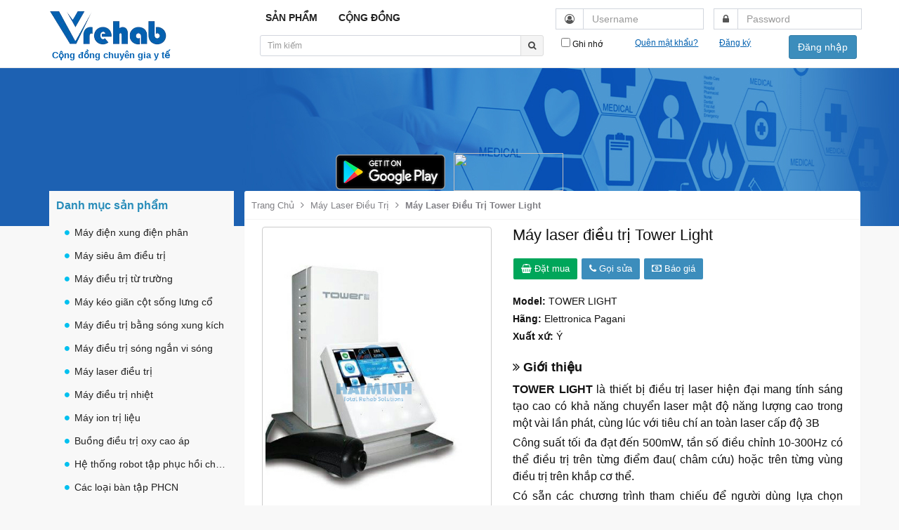

--- FILE ---
content_type: text/html; charset=UTF-8
request_url: https://vrehab.vn/product/may-laser-dieu-tri-tower-light-89_28
body_size: 10162
content:
<!DOCTYPE html>
<html lang="vi">
<head>
	<meta charset="utf-8">
	<meta name="viewport" content="width=device-width, initial-scale=1">
    <!-- CSRF Token -->
    <meta name="csrf-token" content="jpVxqJkpeAQ2ue3mhYo6VVxPvRbpa7Xu02xVOKde" />
	<meta http-equiv="X-UA-Compatible" content="IE=edge" />
	<title>Vrehab - Cộng đồng chuyên gia y tế - Máy laser điều trị Tower Light</title>
	<!-- Tell the browser to be responsive to screen width -->
	<meta content="width=device-width, initial-scale=1, maximum-scale=1, user-scalable=no" name="viewport" />
	<link media="all" type="text/css" rel="stylesheet" href="https://vrehab.vn/css/bootstrap.min.css" />
	<link media="all" type="text/css" rel="stylesheet" href="https://vrehab.vn/css/font-awesome.min.css" />
	<link media="all" type="text/css" rel="stylesheet" href="https://vrehab.vn/css/ionicons.min.css" />
	<link media="all" type="text/css" rel="stylesheet" href="https://vrehab.vn/css/bootstrap-datepicker.min.css" />
	<link media="all" type="text/css" rel="stylesheet" href="https://vrehab.vn/css/themes/version1/WebLTE.min.css" /> 
	<link media="all" type="text/css" rel="stylesheet" href="https://vrehab.vn/css/themes/version1/web.css?v=1556781001" />
	<link media="all" type="text/css" rel="stylesheet" href="https://vrehab.vn/css/dw_tooltip_c.css" />
	<link media="all" type="text/css" rel="stylesheet" href="https://vrehab.vn/css/img-modal.css" />
	
	<!-- link media="all" type="text/css" rel="stylesheet" href="https://vrehab.vn/fontawesome/css/all.min.css" / -->
	
	<!-- HTML5 Shim and Respond.js IE8 support of HTML5 elements and media queries -->
	<!-- WARNING: Respond.js doesn't work if you view the page via file:// -->
	<!--[if lt IE 9]>
	<script src="https://oss.maxcdn.com/html5shiv/3.7.3/html5shiv.min.js"></script>
	<script src="https://oss.maxcdn.com/respond/1.4.2/respond.min.js"></script>
	<![endif]-->
	
	<script src="https://vrehab.vn/js/jquery.min.js"></script>
	<script src="https://vrehab.vn/js/bootstrap-datepicker.min.js"></script>
	<script src="https://vrehab.vn/js/dw_tooltip_c.js"></script>
	<script src="https://vrehab.vn/js/default.js"></script>
	<!-- Google Font
	<link rel="stylesheet" href="https://fonts.googleapis.com/css?family=Source+Sans+Pro:300,400,600,700,300italic,400italic,600italic">
	<link href="https://fonts.googleapis.com/icon?family=Material+Icons" rel="stylesheet">
	<link href="https://stackpath.bootstrapcdn.com/font-awesome/4.7.0/css/font-awesome.min.css" rel="stylesheet" integrity="sha384-wvfXpqpZZVQGK6TAh5PVlGOfQNHSoD2xbE+QkPxCAFlNEevoEH3Sl0sibVcOQVnN" crossorigin="anonymous" />
	-->
		
	<link rel="stylesheet" href="https://vrehab.vn/css/prettyPhoto.css" type="text/css" media="screen" title="prettyPhoto main stylesheet" charset="utf-8" />
	<script type="text/javascript" src="https://vrehab.vn/js/jquery.prettyPhoto.js" charset="utf-8"></script>
	
	<style type="text/css">
	div#tipDiv {
	    font-size:12px; line-height:1.2;
	    color:#000; background-color:#ffffee; 
	    border:1px solid #aaaaaa; padding:10px; 
	    border-radius: 4px; display: block;
	}
	div#tipDiv div.img { text-align:center;}
	
	.loader {
	  border: 4px solid #f3f3f3;
	  border-radius: 50%;
	  border-top: 4px solid #3498db;
	  width: 30px;
	  height: 30px;
	  -webkit-animation: spin 2s linear infinite; /* Safari */
	  animation: spin 2s linear infinite;
	  float: left; margin-right: 10px;
	}
	
	/* Safari */
	@-webkit-keyframes spin {
	  0% { -webkit-transform: rotate(0deg); }
	  100% { -webkit-transform: rotate(360deg); }
	}
	
	@keyframes  spin {
	  0% { transform: rotate(0deg); }
	  100% { transform: rotate(360deg); }
	}
	</style>
	<!-- Global site tag (gtag.js) - Google Analytics -->
	<script async src="https://www.googletagmanager.com/gtag/js?id=UA-127552157-1"></script>
	<script>
	  window.dataLayer = window.dataLayer || [];
	  function gtag(){dataLayer.push(arguments);}
	  gtag('js', new Date());
	  gtag('config', 'UA-127552157-1');
	</script>
	<script>
		check_search_form = function (frm) {
			if (frm.question.value) {
				if (frm.question.value.trim() !== "") {
					return true;
				}
			}
			return false;
		}
	</script>
		
</head>
<body style="height: auto; min-height: 100%;">
<div class="wrapper" style="height: auto; min-height: 100%;">
	<!-- Facebook Pixel Code -->
<script>
  !function(f,b,e,v,n,t,s)
  {if(f.fbq)return;n=f.fbq=function(){n.callMethod?
  n.callMethod.apply(n,arguments):n.queue.push(arguments)};
  if(!f._fbq)f._fbq=n;n.push=n;n.loaded=!0;n.version='2.0';
  n.queue=[];t=b.createElement(e);t.async=!0;
  t.src=v;s=b.getElementsByTagName(e)[0];
  s.parentNode.insertBefore(t,s)}(window, document,'script',
  'https://connect.facebook.net/en_US/fbevents.js');
  fbq('init', '555507255087725');
  fbq('track', 'PageView');
</script>
<noscript><img height="1" width="1" style="display:none"
  src="https://www.facebook.com/tr?id=555507255087725&ev=PageView&noscript=1"
/></noscript>
<!-- End Facebook Pixel Code -->
<nav class="navbar navbar-default navbar-static-top">
	<div class="container">
		<div class="row">
		
			<div class="col-sm-4 col-md-3">
				<div class="navbar-header">
					<!-- Collapsed Hamburger -->
					<button type="button" class="navbar-toggle collapsed"
						data-toggle="collapse" data-target="#app-navbar-collapse">
						<span class="sr-only">Toggle Navigation</span> 
						<span class="icon-bar"></span> 
						<span class="icon-bar"></span> 
						<span class="icon-bar"></span>
					</button>
		
					<!-- Branding Image -->
					<a class="navbar-brand nav-logo" href="https://vrehab.vn"> 
					 
						<img src="https://vrehab.vn/uploads/photos/2/logo/vrehab-logo.png" alt="Vrehab - Cộng đồng chuyên gia y tế">
						<div class="slogan">Cộng đồng chuyên gia y tế</div> 
					 </a>
				</div>
			</div>	
			<div class="col-sm-8 col-md-9">
				<div class="collapse navbar-collapse" id="app-navbar-collapse" style="margin-left: -15px;">
					<div class="col-md-6">
					<!-- Left Side Of Navbar -->
						<ul class="nav navbar-nav mnu-header">
							<li>
							<a href="/product">SẢN PHẨM</a> 
							<a href="/social">CỘNG ĐỒNG</a>
							<form method="POST" action="https://vrehab.vn/search" accept-charset="UTF-8" onsubmit="return check_search_form(this)"><input name="_token" type="hidden" value="jpVxqJkpeAQ2ue3mhYo6VVxPvRbpa7Xu02xVOKde">
								<input name="search" type="hidden" value="search">
								<div class="input-group input-group-sm" id="box-search-0">
									<input class="form-control pull-right" placeholder="Tìm kiếm" name="question" type="text">
					                <div class="input-group-btn">
					                    <button type="submit" class="btn btn-default"><i class="fa fa-search"></i></button>
					                </div>
				                </div>
							</form>
							</li>
						</ul>
					</div>
					<div class="col-md-6">
					<!-- Right Side Of Navbar -->
						<ul class="nav navbar-nav navbar-right">
							
							<!-- Authentication Links -->
							<li style="padding: 12px 0px 12px 15px;">
								<form method="POST" action="https://vrehab.vn/login" accept-charset="UTF-8" class="form-horizontal" autocomplete="off"><input name="_token" type="hidden" value="jpVxqJkpeAQ2ue3mhYo6VVxPvRbpa7Xu02xVOKde">
								<div class="row">
									<div class="col-sm-6">
										<div class="input-group" style="padding-bottom: 8px; margin: 0px -8px;">
											<div class="input-group-addon"><i class="fa fa-user-circle-o"></i></div>
						                  	<input class="form-control" placeholder="Username" name="username" type="text">
						                </div>
									</div>
									<div class="col-sm-6">
										<div class="input-group" style="padding-bottom: 8px; margin: 0px -8px;">
											<div class="input-group-addon"><i class="fa fa-lock"></i></div>
						                  	<input class="form-control" placeholder="Password" name="password" type="password" value="">
						                </div>
									</div>
								</div>
								<div class="row">
									<div class="col-sm-6">
										<div class="col-xs-5" style="padding: 0;">
											<label style="font-size: 12px; font-weight: normal;"><input type="checkbox" name="remember"  /> Ghi nhớ</label>
										</div>
										<div class="col-xs-7"  style="padding: 0; margin: 0px; text-align:right; padding-bottom: 10px;"> 
											<a class="small-link-u" href="/forgot-password">Quên mật khẩu?</a>
										</div>
									</div>
									<div class="col-sm-6">
										<div class="row">
											<div class="col-sm-5 pull-left"><a class="small-link-u" href="/">Đăng ký</a></div>
											<div class="col-sm-7"><div class="pull-right"><button type="submit" class="btn btn-primary">Đăng nhập</button></div></div>
										</div>
									</div>
								</div>
								</form>
							</li>
						</ul>
					</div>
				</div>
			</div>
			
		</div>
	</div>
</nav>
<div id="TOP-BG-BANNER" style="position: relative; background: url(/imgs/banner-1.jpg) top center no-repeat; height:235px; margin-top: -30px; margin-bottom: -50px;">
	<div style="position: absolute; bottom: 50px;" align="center" class="col-xs-12">
		<a href="https://play.google.com/store/apps/details?id=com.haiminhtsc.vrehab" target="_blank"><img src="/imgs/download-android.png" width="156" height="50" /></a> &nbsp; 
		<a href="https://itunes.apple.com/vn/app//id1451058653?mt=8" target="_blank">
			<img src="https://linkmaker.itunes.apple.com/en-us/badge-lrg.svg?releaseDate=2019-03-11&kind=iossoftware&bubble=apple_music" width="156" height="54" />
		</a>
	</div>
</div>	<div class="container">
				<div class="row">
			<div class="col-sm-3" id="LEFT_PANEL" style="position: relative;">
				<div id="INNER_LEFT_PANEL" style="overflow-y: scroll; z-index: 50; background-color: #f8f8f8;">
					    		<div id="category-panel" class="box-panel" style="background-color: #f8f8f8; padding-top: 10px; border-radius: 3px;">
	<div class="panel-title">Danh mục sản phẩm</div>
	<ul class="mnu-panel" style="margin-left: 15px;"><li><a href="https://vrehab.vn/category/may-dien-xung-dien-phan-22"><i class="fa fa-circle text-aqua" style="font-size: 8px; float: left; padding-right:2px; margin-top: 6px;"></i> Máy điện xung điện phân</a></li><li><a href="https://vrehab.vn/category/may-sieu-am-dieu-tri-23"><i class="fa fa-circle text-aqua" style="font-size: 8px; float: left; padding-right:2px; margin-top: 6px;"></i> Máy siêu âm điều trị</a></li><li><a href="https://vrehab.vn/category/may-dieu-tri-tu-truong-24"><i class="fa fa-circle text-aqua" style="font-size: 8px; float: left; padding-right:2px; margin-top: 6px;"></i> Máy điều trị từ trường</a></li><li><a href="https://vrehab.vn/category/may-keo-gian-cot-song-lung-co-25"><i class="fa fa-circle text-aqua" style="font-size: 8px; float: left; padding-right:2px; margin-top: 6px;"></i> Máy kéo giãn cột sống lưng cổ</a></li><li><a href="https://vrehab.vn/category/may-dieu-tri-bang-song-xung-kich-26"><i class="fa fa-circle text-aqua" style="font-size: 8px; float: left; padding-right:2px; margin-top: 6px;"></i> Máy điều trị bằng sóng xung kích</a></li><li><a href="https://vrehab.vn/category/may-dieu-tri-song-ngan-vi-song-27"><i class="fa fa-circle text-aqua" style="font-size: 8px; float: left; padding-right:2px; margin-top: 6px;"></i> Máy điều trị sóng ngắn vi sóng</a></li><li><a href="https://vrehab.vn/category/may-laser-dieu-tri-28"><i class="fa fa-circle text-aqua" style="font-size: 8px; float: left; padding-right:2px; margin-top: 6px;"></i> Máy laser điều trị</a></li><li><a href="https://vrehab.vn/category/may-dieu-tri-nhiet-29"><i class="fa fa-circle text-aqua" style="font-size: 8px; float: left; padding-right:2px; margin-top: 6px;"></i> Máy điều trị nhiệt</a></li><li><a href="https://vrehab.vn/category/may-ion-tri-lieu-34"><i class="fa fa-circle text-aqua" style="font-size: 8px; float: left; padding-right:2px; margin-top: 6px;"></i> Máy ion trị liệu</a></li><li><a href="https://vrehab.vn/category/buong-dieu-tri-oxy-cao-ap-30"><i class="fa fa-circle text-aqua" style="font-size: 8px; float: left; padding-right:2px; margin-top: 6px;"></i> Buồng điều trị oxy cao áp</a></li><li><a href="https://vrehab.vn/category/he-thong-robot-tap-phuc-hoi-chuc-nang-31"><i class="fa fa-circle text-aqua" style="font-size: 8px; float: left; padding-right:2px; margin-top: 6px;"></i> Hệ thống robot tập phục hồi chức năng</a></li><li><a href="https://vrehab.vn/category/cac-loai-ban-tap-phcn-32"><i class="fa fa-circle text-aqua" style="font-size: 8px; float: left; padding-right:2px; margin-top: 6px;"></i> Các loại bàn tập PHCN</a></li><li><a href="https://vrehab.vn/category/cac-thiet-bi-khac-33"><i class="fa fa-circle text-aqua" style="font-size: 8px; float: left; padding-right:2px; margin-top: 6px;"></i> Các thiết bị khác</a></li>	</ul>
</div>	    		<div id="document-panel" class="box-panel" style="background-color: #f8f8f8; border-radius: 3px;">
	<div class="panel-title">Tài liệu chuyên ngành</div>
	<ul class="mnu-panel" style="margin-left: 15px;">
		 
			<li><a href="/download-document-1"><i class="fa fa-file-pdf-o"></i>Thông tư số: 15/2018/TT-BYT Quy định thống nhất giá dịch vụ khám bênh, chữa bệnh bảo hiểm y tế giữa các bệnh viện cùng hạng trên toàn quốc và hướng dẫn áp dụng giá, thanh toán chi phí khám bệnh, chữa bệnh trong một số trường hợp.</a></li>
		 
			<li><a href="/download-document-2"><i class="fa fa-file-pdf-o"></i>Thông tư số: 43/2015/TT-BYT Quy định về nhiệm vụ hình thức tổ chức thực hiện nhiệm vụ công tác xã hội của bệnh viện</a></li>
		 
			<li><a href="/download-document-3"><i class="fa fa-file-pdf-o"></i>Thông tư liên tịch số: 37/2015/TTLT-BYT-BTC Quy định thống nhất giá dịch vụ khám bênh, chữa bệnh bảo hiểm y tế giữa các bệnh viện cùng hạng trên toàn quốc</a></li>
		 
			<li><a href="/download-document-4"><i class="fa fa-file-pdf-o"></i>Thông tư số: 50/2017/TT-BYT Sửa đổi, bổ sung các quy định liên quan đến thanh toán chi phí khám bệnh , chữa bệnh</a></li>
		 
			<li><a href="/download-document-5"><i class="fa fa-file-pdf-o"></i>Thông tư số: 54/2017/TT-BYT Ban hành bộ tiêu chí ứng dụng công nghệ thông tin tại các cơ sở khám bệnh, chữa bệnh</a></li>
		 
			<li><a href="/download-document-6"><i class="fa fa-file-pdf-o"></i>Quyết định số: 3333/QĐ-BYT Ban hành danh mục trang thiết bị y tế thiết yếu phục vụ triển khai Đề án đầu tư xây dựng, cải tạo, nâng cấp bệnh viện đa khoa huyện, bệnh viện đa khoa khu vực liên huyện sử dụng vốn trái phiếu Chính phủ và các nguồn vốn hợp pháp khác giai đoạn 2008-2010</a></li>
		 
			<li><a href="/download-document-7"><i class="fa fa-file-pdf-o"></i>Thông tư số: 39/2018/TT-BYT Quy định thống nhất giá dịch vụ khám bệnh, chữa bệnh bảo hiểm y tế giữa các bệnh viện cùng hạng trên toàn quốc và hướng dẫn áp dụng giá, thanh toán chi phí khám bệnh, chữa bệnh trong một số trường hợp</a></li>
		 
			<li><a href="/download-document-8"><i class="fa fa-file-pdf-o"></i>Quyết định 140:QĐ-BYT Quyết định ban hành hành các dịch vụ kỹ thuật khám bệnh, chữa bệnh được xếp tương đương về quy trình kỹ thuật và chi phí thực hiện theo Thông tư 37/2018/TT-BYT</a></li>
		 
			<li><a href="/download-document-9"><i class="fa fa-file-word-o"></i>Quyết định: 437/QĐ-BYT Về việc ban hành danh mục trang thiết bị y tế bệnh viện đa khoa tuyến tỉnh, huyện, phòng khám đa khoa khu vực trạm y tế thôn bản.</a></li>
		 
			<li><a href="/download-document-10"><i class="fa fa-file-pdf-o"></i>Nghị Định số: 146/2018/NĐ-CP Quy định chi tiết và hướng dẫn biện pháp thi hành một số điều của Luật bảo hiểm y tế</a></li>
			</ul>
	<div style="padding-left: 20px; margin-top: -10px;"><i class="fa fa-caret-right"></i> <a href="/document" class="more underline">Xem thêm...</a></div>
</div>
	    						</div>
	    	</div>
	    	<div class="col-sm-9">
	    			    		<div style="clear: both;" id="main_content">	<div class="row">
    	<div class="box box-solid">
    		<div class="box-header with-border">
				<div class="breadcrumb-part" style="padding-bottom: 0;">
					<a href="https://vrehab.vn">Trang chủ</a>
					<span><i class="fa fa-angle-right"></i></span>
											<a href="https://vrehab.vn/category/may-laser-dieu-tri-28">Máy laser điều trị</a>
										<span><i class="fa fa-angle-right"></i></span>
					<a href="#">Máy laser điều trị Tower Light</a>
				</div>
							</div>
			<div class="box-body">
							<div>
					<div class="col-sm-5">
												<div class="img-box-2" style="max-height: 420px;"><img src="https://vrehab.vn/uploads/photos/30/laser/TOWER LIGHT-1.png" id="main-image" width="100%" class="post-image" alt="Máy laser điều trị Tower Light 0"></div>
						<div style="padding-top: 8px;">
																							<div class="col-xs-6" style="padding: 0px 4px 30px 4px;"><div class="img-box-3">
									<img src="https://vrehab.vn/uploads/photos/30/laser/TOWER LIGHT-1.png" onclick="change_img(this)" width="100%" style="cursor: pointer" alt="Máy laser điều trị Tower Light 0">
								</div></div>
																<div class="col-xs-6" style="padding: 0px 4px 30px 4px;"><div class="img-box-3">
									<img src="https://vrehab.vn/uploads/photos/30/laser/TOWER LIGT.png" onclick="change_img(this)" width="100%" style="cursor: pointer" alt="Máy laser điều trị Tower Light 0">
								</div></div>
																<script type="text/javascript">
								change_img = function(this_item) {
									$('#main-image').prop('src', this_item.src);
								}
								</script>
													</div>
					</div>
					<div class="col-sm-7">
						<div style="clear: both;"></div>
						<h1 class="product-title">Máy laser điều trị Tower Light</h1>
						<div>
							<button class="btn-product-2 btn-success" onclick="show_box(1, 'ĐẶT MUA SẢN PHẨM', 89, 'Máy laser điều trị Tower Light', 'TOWER LIGHT', 'Elettronica Pagani', 'Ý', 'https://vrehab.vn/uploads/photos/30/laser/TOWER LIGHT-1.png')">
								<i class="fa fa-shopping-basket"></i> Đặt mua</button>
							<button class="btn-product-2 btn-primary" onclick="show_box(2, 'GỌI SỬA - BẢO HÀNH', 89, 'Máy laser điều trị Tower Light', 'TOWER LIGHT', 'Elettronica Pagani', 'Ý', 'https://vrehab.vn/uploads/photos/30/laser/TOWER LIGHT-1.png')">
								<i class="fa fa-phone"></i> Gọi sửa</button> 
							<button class="btn-product-2 btn-primary" onclick="show_box(3, 'YÊU CẦU BÁO GIÁ', 89, 'Máy laser điều trị Tower Light', 'TOWER LIGHT', 'Elettronica Pagani', 'Ý', 'https://vrehab.vn/uploads/photos/30/laser/TOWER LIGHT-1.png')">
								<i class="fa fa-money"></i> Báo giá</button> 
						</div>
						<ul style="margin-top: 20px;">
							<li><label>Model: </label> TOWER LIGHT</li>
							<li><label>Hãng: </label> Elettronica Pagani</li>
							<li><label>Xuất xứ: </label> Ý</li>
							<li> 
															</li>
						</ul>
						<div> <h2 style="font-size: 18px; font-weight: 700;"><i class="fa fa-angle-double-right"></i> Giới thiệu</h2><p class="MsoNormal" style="margin-bottom: 3.0pt; text-align: justify; line-height: 150%;"><span style="font-family: arial, helvetica, sans-serif; font-size: 12pt;"><strong style="mso-bidi-font-weight: normal;"><span style="line-height: 150%;">TOWER LIGHT </span></strong><span style="line-height: 150%;">l&agrave; thiết bị điều trị laser hiện đại mang t&iacute;nh s&aacute;ng tạo cao c&oacute; khả năng chuyển laser mật độ năng lượng cao trong một v&agrave;i lần ph&aacute;t, c&ugrave;ng l&uacute;c với ti&ecirc;u ch&iacute; an to&agrave;n laser cấp độ 3B</span></span></p>
<p class="MsoNormal" style="margin-bottom: 3.0pt; text-align: justify; line-height: 150%;"><span style="font-size: 12pt; line-height: 150%; font-family: arial, helvetica, sans-serif;">C&ocirc;ng suất tối đa đạt đến 500mW, tần số điều chỉnh 10-300Hz c&oacute; thể điều trị tr&ecirc;n từng điểm đau( ch&acirc;m cứu) hoặc tr&ecirc;n từng v&ugrave;ng điều trị tr&ecirc;n khắp cơ thể.</span></p>
<p class="MsoNormal" style="margin-bottom: 3.0pt; text-align: justify; line-height: 150%;"><span style="font-size: 12pt; line-height: 150%; font-family: arial, helvetica, sans-serif;">C&oacute; sẵn c&aacute;c chương tr&igrave;nh tham chiếu để người d&ugrave;ng lựa chọn hoặc thay đổi th&ocirc;ng số của một số chương tr&igrave;nh c&oacute; sẵn.</span></p> </div>
					</div>
					
					<div class="col-xs-12"> <h2 style="font-size: 18px; font-weight: 700;"><i class="fa fa-angle-double-right"></i> Thông số kỹ thuật</h2><p class="MsoNormal" style="margin-bottom: 3.0pt; text-align: justify; line-height: 150%;"><span style="font-size: 12pt; line-height: 150%; font-family: arial, helvetica, sans-serif;">C&ocirc;ng suất ti&ecirc;u thụ: 60VA</span></p>
<p class="MsoNormal" style="margin-bottom: 3.0pt; text-align: justify; line-height: 150%;"><span style="font-size: 12pt; line-height: 150%; font-family: arial, helvetica, sans-serif;">Nguồn cấp: 115 &ndash; 230 V &ndash; 50/60 Hz</span></p>
<p class="MsoNormal" style="margin-bottom: 3.0pt; text-align: justify; line-height: 150%;"><span style="font-size: 12pt; line-height: 150%; font-family: arial, helvetica, sans-serif;">Lớp bảo vệ: CEI 62-5: 1BF, <span style="mso-spacerun: yes;">&nbsp;</span>EEC Directive 93/42: IIa</span></p>
<p class="MsoNormal" style="margin-bottom: 3.0pt; text-align: justify; line-height: 150%;"><span style="font-size: 12pt; line-height: 150%; font-family: arial, helvetica, sans-serif;">Nguồn ph&aacute;t laser: laser hồng ngoại thể rắn 808 nm</span></p>
<p class="MsoNormal" style="margin-bottom: 3.0pt; text-align: justify; line-height: 150%;"><span style="font-size: 12pt; line-height: 150%; font-family: arial, helvetica, sans-serif;">Chế độ ph&aacute;t: Li&ecirc;n tục xung</span></p>
<p class="MsoNormal" style="margin-bottom: 3.0pt; text-align: justify; line-height: 150%;"><span style="font-size: 12pt; line-height: 150%; font-family: arial, helvetica, sans-serif;">Hiển thị: M&agrave;n h&igrave;nh LCD đồ họa v&agrave; m&agrave;u</span></p>
<p class="MsoNormal" style="margin-bottom: 3.0pt; text-align: justify; line-height: 150%;"><span lang="FR" style="font-size: 12pt; line-height: 150%; font-family: arial, helvetica, sans-serif;">Chương tr&igrave;nh c&agrave;i đặt sẵn c&oacute; h&igrave;nh minh họa</span></p>
<p class="MsoNormal" style="margin-bottom: 3.0pt; text-align: justify; line-height: 150%;"><span lang="FR" style="font-size: 12pt; line-height: 150%; font-family: arial, helvetica, sans-serif;">Bộ nhớ giao thức t&ugrave;y chỉnh kh&ocirc;ng giới hạn</span></p>
<p class="MsoNormal" style="margin-bottom: 3.0pt; text-align: justify; line-height: 150%;"><span style="font-size: 12pt; line-height: 150%; font-family: arial, helvetica, sans-serif;">K&iacute;ch thước đầu ph&aacute;t laser: đường k&iacute;nh 10mm.</span></p> </div>
					<div class="col-xs-12"> <h3 style="font-size: 18px; font-weight: 700;"><i class="fa fa-angle-double-right"></i> Chỉ định</h3><p class="MsoNormal" style="box-sizing: border-box; margin: 0px 0px 0.0001pt; color: #111111; font-family: Arial, 'Source Sans Pro', 'Helvetica Neue', Helvetica, Arial, sans-serif; background-image: initial; background-position: initial; background-size: initial; background-repeat: initial; background-attachment: initial; background-origin: initial; background-clip: initial; line-height: 21px;"><span style="box-sizing: border-box; font-size: 12pt; line-height: 24px; font-family: Arial, sans-serif; color: #222222; background-image: initial; background-position: initial; background-size: initial; background-repeat: initial; background-attachment: initial; background-origin: initial; background-clip: initial;">- Chống vi&ecirc;m, chống ph&ugrave; nề n&ocirc;ng.</span></p>
<p class="MsoNormal" style="box-sizing: border-box; margin: 0px 0px 0.0001pt; color: #111111; font-family: Arial, 'Source Sans Pro', 'Helvetica Neue', Helvetica, Arial, sans-serif; background-image: initial; background-position: initial; background-size: initial; background-repeat: initial; background-attachment: initial; background-origin: initial; background-clip: initial; line-height: 21px;"><span style="box-sizing: border-box; font-size: 12pt; line-height: 24px; font-family: Arial, sans-serif; color: #222222; background-image: initial; background-position: initial; background-size: initial; background-repeat: initial; background-attachment: initial; background-origin: initial; background-clip: initial;">- K&iacute;ch th&iacute;ch t&aacute;i tạo m&ocirc;, l&agrave;m liền vết thương, vết lo&eacute;t.</span></p>
<p class="MsoNormal" style="box-sizing: border-box; margin: 0px 0px 0.0001pt; color: #111111; font-family: Arial, 'Source Sans Pro', 'Helvetica Neue', Helvetica, Arial, sans-serif; background-image: initial; background-position: initial; background-size: initial; background-repeat: initial; background-attachment: initial; background-origin: initial; background-clip: initial; line-height: 21px;"><span style="box-sizing: border-box; font-size: 12pt; line-height: 24px; font-family: Arial, sans-serif; color: #222222; background-image: initial; background-position: initial; background-size: initial; background-repeat: initial; background-attachment: initial; background-origin: initial; background-clip: initial;">- Giảm đau cục bộ.</span></p>
<p class="MsoNormal" style="box-sizing: border-box; margin: 0px 0px 0.0001pt; color: #111111; font-family: Arial, 'Source Sans Pro', 'Helvetica Neue', Helvetica, Arial, sans-serif; background-image: initial; background-position: initial; background-size: initial; background-repeat: initial; background-attachment: initial; background-origin: initial; background-clip: initial; line-height: 21px;"><span style="box-sizing: border-box; font-size: 12pt; line-height: 24px; font-family: Arial, sans-serif; color: #222222; background-image: initial; background-position: initial; background-size: initial; background-repeat: initial; background-attachment: initial; background-origin: initial; background-clip: initial;">- Ch&acirc;m cứu bằng laser.</span></p> </div>
					<div class="col-xs-12"> <h3 style="font-size: 18px; font-weight: 700;"><i class="fa fa-angle-double-right"></i> Chống chỉ định</h3><p class="MsoNormal" style="box-sizing: border-box; margin: 0px 0px 0.0001pt; color: #111111; font-family: Arial, 'Source Sans Pro', 'Helvetica Neue', Helvetica, Arial, sans-serif; background-image: initial; background-position: initial; background-size: initial; background-repeat: initial; background-attachment: initial; background-origin: initial; background-clip: initial; line-height: 21px;"><span style="box-sizing: border-box; font-size: 12pt; line-height: 24px; font-family: Arial, sans-serif; color: #222222; background-image: initial; background-position: initial; background-size: initial; background-repeat: initial; background-attachment: initial; background-origin: initial; background-clip: initial;">- Sốt cao, u &aacute;c t&iacute;nh</span></p>
<p class="MsoNormal" style="box-sizing: border-box; margin: 0px 0px 0.0001pt; color: #111111; font-family: Arial, 'Source Sans Pro', 'Helvetica Neue', Helvetica, Arial, sans-serif; background-image: initial; background-position: initial; background-size: initial; background-repeat: initial; background-attachment: initial; background-origin: initial; background-clip: initial; line-height: 21px;"><span style="box-sizing: border-box; font-size: 12pt; line-height: 24px; font-family: Arial, sans-serif; color: #222222; background-image: initial; background-position: initial; background-size: initial; background-repeat: initial; background-attachment: initial; background-origin: initial; background-clip: initial;">- Chiếu trực tiếp v&agrave;o mắt.</span></p>
<p class="MsoNormal" style="box-sizing: border-box; margin: 0px 0px 0.0001pt; color: #111111; font-family: Arial, 'Source Sans Pro', 'Helvetica Neue', Helvetica, Arial, sans-serif; background-image: initial; background-position: initial; background-size: initial; background-repeat: initial; background-attachment: initial; background-origin: initial; background-clip: initial; line-height: 21px;"><span style="box-sizing: border-box; font-size: 12pt; line-height: 24px; font-family: Arial, sans-serif; color: #222222; background-image: initial; background-position: initial; background-size: initial; background-repeat: initial; background-attachment: initial; background-origin: initial; background-clip: initial;">- Đang chảy m&aacute;u.</span></p> </div>
				</div>
				
						</div>
			
			<div class="box-footer">
				<h2 style="margin: 0px; padding: 15px; text-transform: uppercase; font-size: 20px;"><i class="fa fa-tags"></i> Sản phẩm khác</h2>
																				<div class="col-md-4 col-xs-6">
						<div class="product-box">
							<div class="img-box"><a href="https://vrehab.vn/product/may-laser-dieu-tri-cong-suat-cao-5w-buoc-song-1064nm-co-giao-dien-tieng-viet-24"><img src="https://vrehab.vn/uploads/photos/30/laser/YAG-11.jpg" alt="Máy laser điều trị công suất cao ≥ 5W bước sóng 1064nm có giao diện Tiếng Việt"></a></div>
							<div style="padding: 5px 0px 10px 0px;height: 50px; overflow: hidden; text-overflow: ellipsis; "><a href="https://vrehab.vn/product/may-laser-dieu-tri-cong-suat-cao-5w-buoc-song-1064nm-co-giao-dien-tieng-viet-24">Máy laser điều trị công suất cao ≥ 5W bước sóng 1064nm có giao diện Tiếng Việt</a></div>
							<div>
								<div class="col-xs-6 div-btn-product">
									<button class="btn-product btn-primary"
											onclick="show_box(3, 'YÊU CẦU BÁO GIÁ', 24, 'Máy laser điều trị công suất cao ≥ 5W bước sóng 1064nm có giao diện Tiếng Việt', 'HC YAG', 'Elettronica Pagani', 'Ý', 'https://vrehab.vn/uploads/photos/30/laser/YAG-11.jpg')">
										<i class="fa fa-money"></i> Báo giá</button></div>
								<div class="col-xs-6 div-btn-product">
									<button class="btn-product btn-primary"
											 onclick="show_box(2, 'GỌI SỬA - BẢO HÀNH', 24, 'Máy laser điều trị công suất cao ≥ 5W bước sóng 1064nm có giao diện Tiếng Việt', 'HC YAG', 'Elettronica Pagani', 'Ý', 'https://vrehab.vn/uploads/photos/30/laser/YAG-11.jpg')">
										<i class="fa fa-phone"></i> Gọi sửa</button>
								</div>
							</div>
							<div>
								<button class="btn-product btn-success"
										onclick="show_box(1, 'ĐẶT MUA SẢN PHẨM', 24, 'Máy laser điều trị công suất cao ≥ 5W bước sóng 1064nm có giao diện Tiếng Việt', 'HC YAG', 'Elettronica Pagani', 'Ý', 'https://vrehab.vn/uploads/photos/30/laser/YAG-11.jpg')">
									<i class="fa fa-shopping-basket"></i> Đặt mua</button>
							</div>
						</div>
					</div>
																<div class="col-md-4 col-xs-6">
						<div class="product-box">
							<div class="img-box"><a href="https://vrehab.vn/product/may-laser-dieu-tri-25w-voi-tan-so-10khz-max-28"><img src="https://vrehab.vn/uploads/photos/30/laser/LP50-111.jpg" alt="Máy laser điều trị ≥25W với tần số 10KHz max"></a></div>
							<div style="padding: 5px 0px 10px 0px;height: 50px; overflow: hidden; text-overflow: ellipsis; "><a href="https://vrehab.vn/product/may-laser-dieu-tri-25w-voi-tan-so-10khz-max-28">Máy laser điều trị ≥25W với tần số 10KHz max</a></div>
							<div>
								<div class="col-xs-6 div-btn-product">
									<button class="btn-product btn-primary"
											onclick="show_box(3, 'YÊU CẦU BÁO GIÁ', 28, 'Máy laser điều trị ≥25W với tần số 10KHz max', 'LP50', 'Cosmogamma/AC- International', 'Ý', 'https://vrehab.vn/uploads/photos/30/laser/LP50-111.jpg')">
										<i class="fa fa-money"></i> Báo giá</button></div>
								<div class="col-xs-6 div-btn-product">
									<button class="btn-product btn-primary"
											 onclick="show_box(2, 'GỌI SỬA - BẢO HÀNH', 28, 'Máy laser điều trị ≥25W với tần số 10KHz max', 'LP50', 'Cosmogamma/AC- International', 'Ý', 'https://vrehab.vn/uploads/photos/30/laser/LP50-111.jpg')">
										<i class="fa fa-phone"></i> Gọi sửa</button>
								</div>
							</div>
							<div>
								<button class="btn-product btn-success"
										onclick="show_box(1, 'ĐẶT MUA SẢN PHẨM', 28, 'Máy laser điều trị ≥25W với tần số 10KHz max', 'LP50', 'Cosmogamma/AC- International', 'Ý', 'https://vrehab.vn/uploads/photos/30/laser/LP50-111.jpg')">
									<i class="fa fa-shopping-basket"></i> Đặt mua</button>
							</div>
						</div>
					</div>
																<div class="col-md-4 col-xs-6">
						<div class="product-box">
							<div class="img-box"><a href="https://vrehab.vn/product/may-laser-dieu-tri-cong-suat-cao-evolaser-1064-88"><img src="https://vrehab.vn/uploads/photos/30/laser/LASER 1064.png" alt="Máy laser điều trị công suất cao Evolaser 1064"></a></div>
							<div style="padding: 5px 0px 10px 0px;height: 50px; overflow: hidden; text-overflow: ellipsis; "><a href="https://vrehab.vn/product/may-laser-dieu-tri-cong-suat-cao-evolaser-1064-88">Máy laser điều trị công suất cao Evolaser 1064</a></div>
							<div>
								<div class="col-xs-6 div-btn-product">
									<button class="btn-product btn-primary"
											onclick="show_box(3, 'YÊU CẦU BÁO GIÁ', 88, 'Máy laser điều trị công suất cao Evolaser 1064', 'Evolaser 1064', 'Cosmogamma', 'Ý', 'https://vrehab.vn/uploads/photos/30/laser/LASER 1064.png')">
										<i class="fa fa-money"></i> Báo giá</button></div>
								<div class="col-xs-6 div-btn-product">
									<button class="btn-product btn-primary"
											 onclick="show_box(2, 'GỌI SỬA - BẢO HÀNH', 88, 'Máy laser điều trị công suất cao Evolaser 1064', 'Evolaser 1064', 'Cosmogamma', 'Ý', 'https://vrehab.vn/uploads/photos/30/laser/LASER 1064.png')">
										<i class="fa fa-phone"></i> Gọi sửa</button>
								</div>
							</div>
							<div>
								<button class="btn-product btn-success"
										onclick="show_box(1, 'ĐẶT MUA SẢN PHẨM', 88, 'Máy laser điều trị công suất cao Evolaser 1064', 'Evolaser 1064', 'Cosmogamma', 'Ý', 'https://vrehab.vn/uploads/photos/30/laser/LASER 1064.png')">
									<i class="fa fa-shopping-basket"></i> Đặt mua</button>
							</div>
						</div>
					</div>
																<div class="col-md-4 col-xs-6">
						<div class="product-box">
							<div class="img-box"><a href="https://vrehab.vn/product/may-laser-cham-ket-hop-laser-chieu-ngoai-co-giao-dien-tieng-viet-27"><img src="https://vrehab.vn/uploads/photos/30/laser/IR1.61.jpg" alt="Máy laser châm kết hợp laser chiếu ngoài có giao diện Tiếng Việt"></a></div>
							<div style="padding: 5px 0px 10px 0px;height: 50px; overflow: hidden; text-overflow: ellipsis; "><a href="https://vrehab.vn/product/may-laser-cham-ket-hop-laser-chieu-ngoai-co-giao-dien-tieng-viet-27">Máy laser châm kết hợp laser chiếu ngoài có giao diện Tiếng Việt</a></div>
							<div>
								<div class="col-xs-6 div-btn-product">
									<button class="btn-product btn-primary"
											onclick="show_box(3, 'YÊU CẦU BÁO GIÁ', 27, 'Máy laser châm kết hợp laser chiếu ngoài có giao diện Tiếng Việt', 'HC IR1.6', 'Elettronica Pagani', 'Ý', 'https://vrehab.vn/uploads/photos/30/laser/IR1.61.jpg')">
										<i class="fa fa-money"></i> Báo giá</button></div>
								<div class="col-xs-6 div-btn-product">
									<button class="btn-product btn-primary"
											 onclick="show_box(2, 'GỌI SỬA - BẢO HÀNH', 27, 'Máy laser châm kết hợp laser chiếu ngoài có giao diện Tiếng Việt', 'HC IR1.6', 'Elettronica Pagani', 'Ý', 'https://vrehab.vn/uploads/photos/30/laser/IR1.61.jpg')">
										<i class="fa fa-phone"></i> Gọi sửa</button>
								</div>
							</div>
							<div>
								<button class="btn-product btn-success"
										onclick="show_box(1, 'ĐẶT MUA SẢN PHẨM', 27, 'Máy laser châm kết hợp laser chiếu ngoài có giao diện Tiếng Việt', 'HC IR1.6', 'Elettronica Pagani', 'Ý', 'https://vrehab.vn/uploads/photos/30/laser/IR1.61.jpg')">
									<i class="fa fa-shopping-basket"></i> Đặt mua</button>
							</div>
						</div>
					</div>
												</div>
		</div>
	</div>	
</div>
	    	</div>
	   	</div>
    </div>
</div>

<!-- General Form Modal -->
<div id="product-box-modal" class="modal-product">
	<div class="modal-box">
	<form method="POST" action="#" accept-charset="UTF-8" id="form" autocomplete="off" enctype="multipart/form-data"><input name="_token" type="hidden" value="jpVxqJkpeAQ2ue3mhYo6VVxPvRbpa7Xu02xVOKde">
		<input id="action_type" name="action_type" type="hidden" value="0"> 		<input name="uid" type="hidden" value="0">
		<input id="product-box-pid" name="pid" type="hidden" value="0">
		<div class="modal-product-title"><span id="product-box-header">SẢN PHẨM</span>
			<div style="float: right; padding: 2px 8px; cursor: pointer;" onclick="close_box()">X</div>
		</div>
		<div class="modal-box-body">
			<div style="padding: 10px 15px 5px 15px; min-height: 150px; "><table width="100%">
				<tr>
					<td width="40%" valign="top">
						<div style="vertical-align: middle; text-align: center;">
							<img src="" style="max-height: 130px;" width="100%" height="100%" alt="" id="product-box-main-img" />
						</div>
					</td>
					<td valign="top" style="padding: 0px 15px 0px 15px;">
						<div id="product-box-title" style="font-weight: 700; padding-bottom: 10px;"></div>
						<div id="product-box-info"></div>
					</td>
				</tr>
			</table></div>
			<div style="height: 1px; border-top: 1px solid #ccc"></div>
			<div style="padding: 15px;" class="modal-body">
				<label>Thông tin khách hàng</label>
				<div><small class="text-yellow">(Nhập chính xác thông tin để chúng tôi có thể phục vụ bạn tốt hơn.)</small></div>
				<div>
					Họ và tên <span class="text-red">(*)</span>
					<input id="product-box-fullname" class="form-control" required name="fullname" type="text" value="">
				</div>
				<div class="row">
					<div class="col-xs-5">
						Số điện thoại <span class="text-red">(*)</span>
						<input id="product-box-phone" class="form-control" required name="phone" type="text" value="">
					</div>
					<div class="col-xs-7">
						Email <span class="text-red">(*)</span>
						<input id="product-box-email" class="form-control" required name="email" type="text" value="">
					</div>
				</div>
				<div>
					Địa chỉ <span class="text-red">(*)</span>
					<input id="product-box-address" class="form-control" required name="address" type="text" value="">
				</div>
				<div>
					<span>Nội dung</span>
					<textarea id="product-box-info" class="form-control" style="height: 80px;" name="info" cols="50" rows="10"></textarea>
				</div>
				<div class="row">
					<div class="col-xs-8">
						File đính kèm (nếu có) <i class="glyphicon glyphicon-paperclip"></i>
						<input name="attach-file" type="file">
					</div>
					<div class="col-xs-4" align="right">
						<input id="btn-product-box" class="form-control btn btn-success" type="submit" value="Gửi đi">
					</div>
				</div>
			</div>
		</div>
	</form>
	</div>	
</div>
	
<script type="text/javascript">

/**************/
show_box = function(action_type, box_title, pid, title, model, brand, xx, image) {
	$("#action_type").val(action_type);
	$("#btn-product-box").prop('disabled', false);
	$("#btn-product-box").prop('style', 'color: #fff;');
	$("#product-box-pid").val(pid);
	$('#product-box-modal').css("display", "block");
	$("#product-box-header").html(box_title);
	$("#product-box-title").html(title);
	var info = '<ul><li><label>Model:</label> '+model+'</li><li><label>Hãng:</label> '+brand+'</li><li><label>Xuất xứ:</label> '+xx+'</li></ul>';
	$("#product-box-info").html(info);
	$("#product-box-main-img").prop('src', image);
}

close_box = function() {
	$('#product-box-modal').css("display", "none");
	$("#form")[0].reset(); 
}

$(document).ready(function (e) {
	$("#form").on('submit',(function(e) {
		e.preventDefault();
		var submitBtn = $("#btn-product-box");
	  	$.ajax({
			url: "https://vrehab.vn/action-product",
			type: "POST",
			data:  new FormData($(this)[0]),
			contentType: false,
			cache: false,
			processData:false,
			beforeSend : function() {
				submitBtn.val('Đang xử lý...');
				submitBtn.prop('disabled', true);
				submitBtn.prop('style', 'color: #111');
			},
			success: function(data) {
				alert(data[0]);
				if(data[1] == 'success') {
					$("#form")[0].reset(); 
					close_box();
				}
				submitBtn.val('Gửi đi');
				submitBtn.prop('disabled', false);
				submitBtn.prop('style', 'color: #fff');
			},
			error: function(xhr) {
				alert('Thực hiện không thành công. Vui lòng thử lại sau.');
				submitBtn.val('Gửi đi');
				submitBtn.prop('disabled', false);
				submitBtn.prop('style', 'color: #fff');
			}     
		});
	}));
});
</script>
<div id="fb-root"></div>
		<script>(function(d, s, id) {
		  var js, fjs = d.getElementsByTagName(s)[0];
		  if (d.getElementById(id)) return;
		  js = d.createElement(s); js.id = id;
		  js.src = "https://connect.facebook.net/vi_VN/sdk.js#xfbml=1&version=v2.9&appId=2025941387631761";
		  // https://connect.facebook.net/vi_VN/sdk.js#xfbml=1&version=v2.9&appId=2025941387631761
		  fjs.parentNode.insertBefore(js, fjs);
		}(document, 'script', 'facebook-jssdk'));</script>
	
    <!-- Scripts -->
    <script src="https://vrehab.vn/js/app.js"></script>
    <script> var support_id = 0; var currStar = 0;  </script>
        
<!-- The Modal -->
<div id="myModal" class="modal">
	<span class="modal-close">&times;</span> 
	<img class="modal-content" id="img01">
</div>
	
<!-- Alert modal -->
<div class="modal modal-info" id="alert-modal" style="display: none;">
	<div class="modal-dialog">
		<div class="modal-content">
			<div class="modal-header" style=" padding: 5px 15px;">
				<button style="margin-top: 3px;" type="button" class="close" data-dismiss="modal" aria-label="Close" id="alert-icon-close-modal">
					<span aria-hidden="true">×</span>
				</button>
				<h4 class="modal-title" id="alert-modal-title">Title</h4>
			</div>
			<div class="modal-body" id="alert-modal-body">
				<p>Message</p>
			</div>
			<div class="modal-footer" style="text-align: center; padding: 5px;">
				<button type="button" id="alert-btn-close-modal" class="btn btn-outline"> Đóng </button>
			</div>
		</div>
		<!-- /.modal-content -->
	</div>
	<!-- /.modal-dialog -->
</div>

<!-- Warning modal -->
<div class="modal modal-warning" id="warning-modal" style="display: none;">
	<div class="modal-dialog">
		<div class="modal-content">
			<div class="modal-header" style=" padding: 5px 15px;">
				<button style="margin-top: 3px;" type="button" class="close" data-dismiss="modal" aria-label="Close" id="warning-icon-close-modal">
					<span aria-hidden="true">×</span>
				</button>
				<h4 class="modal-title" id="warning-modal-title">Title</h4>
			</div>
			<div class="modal-body" id="warning-modal-body">
				<p>One fine body…</p>
			</div>
			<div class="modal-footer" style="text-align: center; padding: 5px;">
				<button type="button" id="warning-btn-close-modal" class="btn btn-outline"> Đóng </button>
			</div>
		</div>
		<!-- /.modal-content -->
	</div>
	<!-- /.modal-dialog -->
</div>

 
<script src="https://vrehab.vn/js/modal.js"></script>
<script src="https://vrehab.vn/js/dw_my_tooltip_content.js"></script>
<script>
	var loading_more = false;
	var top_of_sidebar = $('#LEFT_PANEL').position().top;
	var window_height = $(window).height();
	
	var innerLeftPanel = $('#INNER_LEFT_PANEL');
	var innerRightPanel = $('#INNER_RIGHT_PANEL');

	innerLeftPanel.height(window_height - 10);
	innerRightPanel.height(window_height - 10);
	
	var initLeftWidth = innerLeftPanel.width();
	var initRightWidth = innerRightPanel.width();
	
	var posScroll = 350;
		
	$(window).scroll(function() {
		
		var btn = $('#btn-load-more-post');
		
	    if(btn && btn.position() && $(window).scrollTop() >= btn.position().top-posScroll) {
			if (!loading_more) {
				loading_more = true;
				btn.click();
			}
			
	    }
		
		if ($(window).width() >= 768) {
			
			var isLeftFixed = (innerLeftPanel.css('position') == 'fixed');
			var isRightFixed = (innerRightPanel.css('position') == 'fixed');
		
			// Left
			if($(window).scrollTop() >= top_of_sidebar) {
				// set sidebar left right fixed position
				// $('#INNER_LEFT_PANEL').height(window_height - 10);
				if (!isLeftFixed) {
					innerLeftPanel.css({'position': 'fixed', 'top': '5px', 'max-width':initLeftWidth, 'width':'24%', 'height':(window_height - 10)}); 	
				}
				if (!isRightFixed) {
					innerRightPanel.css({'position': 'fixed', 'top': '5px', 'max-width':initRightWidth, 'width':'24%', 'height':(window_height - 10)}); 	
				}
				
			} 
			if($(window).scrollTop() < top_of_sidebar) {
				if (isLeftFixed) {
					innerLeftPanel.css({'position': 'static', 'top': '5px', 'max-width':initLeftWidth, 'width':'100%', 'height':(window_height - 10)}); 
				}
				if (isRightFixed) {
					innerRightPanel.css({'position': 'static', 'top': '5px', 'max-width':initRightWidth, 'width':'100%', 'height':(window_height - 10)}); 
				}
			}
			
			
		} else {
			innerLeftPanel.css({'position': 'static', 'top': '0px', 'max-width':'auto', 'width':'100%', 'height':'auto'}); 
			innerRightPanel.css({'position': 'static', 'top': '0px', 'max-width':'auto', 'width':'100%', 'height':'auto'}); 
		}
		
	});	
</script>
<div id="SHOW-ERROR-AREA"></div>
<script defer src="https://static.cloudflareinsights.com/beacon.min.js/vcd15cbe7772f49c399c6a5babf22c1241717689176015" integrity="sha512-ZpsOmlRQV6y907TI0dKBHq9Md29nnaEIPlkf84rnaERnq6zvWvPUqr2ft8M1aS28oN72PdrCzSjY4U6VaAw1EQ==" data-cf-beacon='{"version":"2024.11.0","token":"ea97b6bf87e04e83b079aab753875e76","r":1,"server_timing":{"name":{"cfCacheStatus":true,"cfEdge":true,"cfExtPri":true,"cfL4":true,"cfOrigin":true,"cfSpeedBrain":true},"location_startswith":null}}' crossorigin="anonymous"></script>
</body>
</html>



--- FILE ---
content_type: text/css
request_url: https://vrehab.vn/css/themes/version1/web.css?v=1556781001
body_size: 3432
content:
body{background-color: #f8f8f8; font-size: 14px; font-family: Arial, 'Source Sans Pro', 'Helvetica Neue', Helvetica, Arial, sans-serif; font-weight: 400; overflow-x: hidden; overflow-y: auto;}
table,tr,th,td{font-size: 14px;}
.bg-webcome-box{background: url('/imgs/welcome-home.jpg') no-repeat center center; width: 100%; height: auto; color: #fff; padding: 20px; min-height: 500px;}
.empty-css{} .form-control{height: 30px;} .no-record{padding: 40px 20px; text-align: center; color: #c0c0c0; font-size: 32px;}
.nav-logo{position: relative; max-height: 90px;}
.nav-logo img {height: 50px;} .nowrap{white-space: nowrap;}
.user-panel{padding: 5px 10px;} .user-panel > .image > img, .img-avatar{ border-radius: 50%; width: 40px; height: 40px; border: 1px solid #0061B3; padding: 2px;}
.img-avatar-sm{ border-radius: 50%; width: 32px; height: 32px; border: 1px solid #eee; box-shadow: 0px 2px 4px 0px rgba(0,0,0,0.2);}
.img-avatar-smw{ border-radius: 50%; width: 40px; height: 40px; border: 2px solid #fff;}
.img-profile{ border-radius: 50%; border: 1px solid #0061B3; padding: 2px;}
.divider{height: 1px; margin: 5px 0; overflow: hidden; background-color: #eee;}
.user-online-left {position: relative; float: left; font-size: 10px; margin-top: 20px; margin-left: -8px; border-radius: 50%; padding:0px; border: 2px solid #fff; z-index: 5;}
.user-online-right {position: relative; float: right; font-size: 10px; right: -40px; margin-top: 20px; border-radius: 50%; padding:0px; border: 2px solid #fff; z-index: 5;}
.btn-download { background-color: #64BA3D; border-color: #63B73B; color: #ffffff; }
.btn-download:hover { color: #ffffff; }
.flat-btn{padding: 3px 5px; border-radius: 0; -webkit-box-shadow: none; box-shadow: none; border: 1px solid transparent;}
.icon-attach-file{cursor: pointer; border: 1px solid #ccc; padding: 5px; border-radius: 50%}
.icon-attach-file:hover{background-color: #f0f0f0;}

.star1, .star2, .star3, .star4, .star5 {cursor: pointer;}
.star-yellow {color: #ffff00;} .star-gray {color: #c5c5c5;}

.main-support-box{padding: 10px 5px 5px 5px}
.main-support-box>ul{padding: 10px 10px 0px 10px}
.main-support-box>ul>li{white-space: nowrap; overflow: hidden; text-overflow: ellipsis; color: #333;}
.main-support-box>ul>li>i{width: 20px;}
.main-support-title{font-size: 16px; color: #298DBA; font-weight: 700; padding: 0px 10px 2px 10px; border-bottom: 1px solid #e0e0e0;}

.pagination { display: inline-block; padding-left: 0; margin: 0; border-radius: 4px; }
.my-caret:after{ content: ' '; margin-left: 10px; vertical-align: middle; border-top: 5px dashed; border-top: 5px solid\9; border-right: 4px solid transparent; border-left: 4px solid transparent;}
    
.text-ellipsis{max-width: 100%; overflow: hidden; white-space: nowrap; text-overflow: ellipsis; }
.box-empty-content{height: 300px; color: #ccc; font-size: 30px;}
.div-midle-center{display: inline-block; position: relative; top: 50%; left: 50%; text-align: center; transform: translate(-50%, -50%);}
.text-middle{vertical-align: middle; display: table-cell;}
.slogan{font-size: 13px; color: #0061B3; padding: 4px; font-weight: 700;}
.navbar-default{background-color: #ffffff;}
.small-link-u {font-size: 12px; color: #0260AF; text-decoration: underline;}
.small-link {font-size: 12px; color: #0260AF;}
.box{margin-bottom: 12px;} .has-error{color: #ff0000;}
.img-circle {border: 2px solid #0061B3; padding: 2px;}
.img-circle-1 {border: 1px solid #0061B3; padding: 2px; border-radius: 50%;}
.navbar-default .navbar-nav>li>a {color: #222222;}
.box-title-1{font-size: 22px; margin-bottom: 20px;}
.product-title{font-size: 22px; margin-bottom: 20px; padding:0; margin-top: 0;}
.pad2{padding: 2px}} .pad15{padding: 0px 15px;} .pad-bottom{padding-bottom: 10px;}  .color444{color: #666666;}
.welcome-home-img{width: 100%;}
.footer{line-height: 120%; border-top: 1px solid #e5e5e5; margin-top: 15px; padding: 10px; background-color: #0075BC; color: #fff; font-size: 13px;}
.footer>a{padding: 0px 5px; white-space: nowrap; color: #fefefe;}
.footer-title{color: #fefefe; padding: 5px 20px; font-size: 18px; font-weight: 700;}
.mnu-footer{padding: 0px 20px;} .mnu-footer>li{line-height: 25px; white-space: nowrap; padding-left: 4px;}
.mnu-footer>li>i{width: 20px;}
.mnu-footer>li>a{color: #fefefe}
.mnu-footer>li>a:hover{text-decoration: underline;}
.mnu-li>li:before {
    position: relative;
    padding-right: 5px;
    content: "\2192";
    font-family: fontawesome;
}}

.underline:hover{text-decoration: underline;}
a.link-name{font-weight: 700; color: #222;} a.link-name:hover{font-weight: 700; color: #666;}
a.more{font-size: 13px;} a.normal-link{color: #005fac} a.normal-link:hover{text-decoration: underline;}
a.policy{color:#298DBA;}
a.policy:hover{text-decoration: underline;}
.copyright{padding-top: 15px; color: #fefefe;}
.right-panel-about {
	max-height: 300px;
	width: 100%;
	overflow: scroll;
	background: url(/imgs/bg-intro.png) no-repeat bottom center;
	background-size: 100% auto;
}

.error-css{border: 1px solid #f95d44; color: #f95d44;}

.panel-title{padding: 0px 10px 10px 10px; font-weight: 600; color: #298DBA;}
.box-panel{margin-bottom: 15px;}
ul { list-style: none; margin-left: 0; padding-left: 0; }
ul.mnu-panel>li{padding: 6px 6px 0px 6px; cursor: pointer; border: 1px solid transparent; border-radius: 3px; position: relative;}
ul.mnu-panel>li:hover{background-color: #fefefe; border: 1px solid #e0e0e0;}
ul.mnu-panel>li>i{margin-right: 5px; color: #005CA7;}
ul.mnu-panel>li>a{color: #222222; display: inline-block; width: 100%; white-space: nowrap; overflow: hidden; text-overflow: ellipsis;}
ul.mnu-panel>li>a>i{margin-right: 5px; color: #005CA7; font-size: 16px;}
ul.mnu-panel>li.mnu-active{background-color: #fefefe; border: 1px solid #e0e0e0; font-weight: 700;} 

#top-panel{margin-top:-20px; margin-bottom: 15px; border-bottom: 1px solid #e0e0e0; position:relative; background-color: #ffffff;}
#top-panel>ul{ position:relative; height: 36px; float: right; left: -50%}
#top-panel>ul>li{float:left; left:50%; position:relative; height: 46px; font-size: 22px; border:1px solid transparent; }/* ie needs position:relative here*/
#top-panel>ul>li:hover{border-left: 1px solid #e5e5e5; border-right: 1px solid #e5e5e5; background-color: #fafafa;}
#top-panel>ul>li>a{display: block; padding: 10px 15px; width: 100%; height: 100%;}
#top-panel>ul>li.top-panel-active{border-left: 1px solid #e5e5e5; border-right: 1px solid #e5e5e5; background-color: #fafafa;}
.navbar-collapse.in{overflow-y: initial;}

#box-search {padding-left: 15px; padding-right: 15px;}
#box-search-0 {padding-left: 15px; padding-right: 15px; margin-right: -25px; margin-left: -8px;}

#section-breadcrumb {margin-left: -15px;}
.breadcrumb-part {padding: 0px 15px 10px 0px;}
.breadcrumb-part>span {margin: 0 5px; color: #818085 !important;}
.breadcrumb-part>a {display: inline-block;
    color: #818085 !important;
    text-transform: capitalize;
    font-size: 13px;
}
.breadcrumb-part>a:last-child {
    pointer-events: none !important;
    cursor: not-allowed !important;
    font-weight: 700;
}

.dropdown-menu{padding: 0px 0px 1px 0px; margin-right: -1px; color:#333;}
.dropdown-menu > li > a {padding: 5px 15px; color: #333;}
.dropdown-menu > li > a:hover {background-color: #eee;}
.dropdown-menu > li > a >i {width: 6px;}
.navbar-default .navbar-nav>.open>a, .navbar-default .navbar-nav>.open>a:focus, .navbar-default .navbar-nav>.open>a:hover{background-color: #eee;}
/*
.navbar-default .navbar-nav>.open>a{color: #fff; background-color: #337ab7;}
.dropdown-menu, .dropdown-menu>li, .dropdown-menu > li > a{color: #fff; background-color: #337ab7; }
.dropdown-menu > li > a:hover{color: #222;background-color: #fff;}
*/

.post-action{padding: 12px; color: #888; border-bottom: 1px solid #eee;} .post-time{font-size: 11px; color: #999; margin-top: -2px;} .chat-time{font-size: 11px; color: #999; padding-top: 8px; margin-right: -8px;}
.post-action>span{margin-right: 10px;}
.post-time-link{font-size: 12px; color: #888; margin-top: -2px;}
.post-time-link:hover{color: #888; text-decoration: underline;}
.post-like, .post-comment, .post-reply {padding: 8px 10px; cursor: pointer; border: 1px solid transparent;}
.post-like:hover, .post-comment:hover, .post-reply:hover{border: 1px solid #ccc; border-radius: 3px; color: #005FAC}
.like-active{font-weight:700; color: #005FAC}

.post-toolbox{float: right; width: 40px; margin-right: -12px;}
.post-toolbox-btn{margin-top: -6px; padding: 4px; border: 1px solid transparent; cursor: pointer;} 
.post-toolbox-btn:hover{border: 1px solid #dfdfdf; border-radius: 4px;}
.post-body{padding: 12px 2px; border-bottom: 1px solid #dfdfdf;}
.post-body-content{overflow: hidden; text-overflow: ellipsis;}

.post-username{color: #4482c4; font-size: 14px; font-weight: 700;}
.comment-username{color: #4482c4; font-size: 13px; font-weight: 700;}
.supporter-username{color: #fff; font-size: 13px; font-weight: 700;}
.comment-area {padding: 10px 0px 0px 15px;}

.comment-box {padding: 10px; background-color: #efefef; border-radius: 10px; position: relative; margin: 0 0 15px 50px;}
.comment-box > .comment-box-userinfo {float: left; color: #4482c4; font-size: 13px; font-weight: 700;}
.comment-box > .comment-box-body {margin-top: -10px;}
.comment-box-body:before {
    position: absolute; right: 100%; top: 15px;
    border-top-color: transparent; border-top-style: solid; border-top-width: initial;
    border-right-color: #efefef; border-right-style: solid; border-right-width: initial;
    border-bottom-color: transparent; border-bottom-style: solid; border-bottom-width: initial;
    border-left-color: transparent; border-left-style: solid; border-left-width: initial;
    border-image-source: initial; border-image-slice: initial; border-image-width: initial; border-image-outset: initial; border-image-repeat: initial; border-right-color: #efefef;
    border-width: 6px; margin-top: -6px; content: ' '; height: 0; width: 0; pointer-events: none;
}

.msg-chat-box{padding: 5px 10px; background-color: #efefef; border-radius: 2px; position: relative; box-shadow: 0px 2px 4px 0px rgba(0,0,0,0.2);}

.msg-chat-right{margin: 0px 0px 0px 40px;}
.msg-chat-right:before{position: absolute; right: 100%; top: 12px;
    border-top-color: transparent; border-top-style: solid; border-top-width: initial; border-right-color: #efefef;
    border-right-style: solid; border-right-width: initial; border-bottom-color: transparent; border-bottom-style: solid;
    border-bottom-width: initial; border-left-color: transparent; border-left-style: solid; border-left-width: initial;
    border-image-source: initial; border-image-slice: initial; border-image-width: initial; border-image-outset: initial;
    border-image-repeat: initial; border-right-color: #efefef; border-width: 5px; margin-top: -5px; content: ' '; height: 0; width: 0; pointer-events: none;}

.msg-chat-left{margin: 0px 40px 0px 0px;}
.msg-chat-left:after{position: absolute; right: -10px; top: 14px;
    border-top-color: transparent; border-top-style: solid; border-top-width: initial; 
    border-right-color: transparent; border-right-style: solid; border-right-width: initial;
    border-bottom-color: transparent; border-bottom-style: solid; border-bottom-width: initial; 
    border-left-color: #efefef; border-left-style: solid; border-left-width: initial; 
    border-image-source: initial; border-image-slice: initial; border-image-width: initial; border-image-outset: initial; border-image-repeat: initial; 
    border-width: 5px; margin-top: -5px; content: ' '; height: 0; width: 0; pointer-events: none;}

.toolbox-menu{background-color: #fff; margin: 0px 0px -1px 0px; border-radius: 2px; box-shadow: 0px 8px 16px 0px rgba(0,0,0,0.2);}
.toolbox-menu>li:hover{background-color: #005fac; color: #fff;}
.toolbox-menu>li>a{display: block; padding: 6px 10px; color: #222;}
.toolbox-menu>li>a:hover{color:#fff;}

.fa-toolbox-icon:before{content: "\022EF"; letter-spacing: 2px; font-weight: 700; font-size: 20px;}
.fa-icon-orange{color: #ffbd33;} .fa-icon-gray{color: #aaaaaa;} .fa-icon-blue{color: #005FAC;}
.fa-icon-hoverwhite:hover{color: #fff;}

#ic-bottom-chat{font-size: 40px; color: #92BF33;}
#ic-bottom-chat:hover{color: #9BCC33;}
#box-bottom-chat {width: 300px; margin-bottom: -10px; font-size: 14px;}
#ic-btn-close-chat {color: #ccc; font-size: 16px;}
.notification-item{position: absolute; left: 70px; top: 60px; font-size: 12px;}

.product-box {padding: 5px 0px 15px 0px; } .product-box label{padding: 2px;}
.img-box{border: 1px solid #ccc; border-radius: 4px; padding: 4px; text-align: center; vertical-align: middle; overflow: hidden;}
.img-box-2{border: 1px solid #ccc; border-radius: 4px; padding: 4px; height: 420px; text-align: center; vertical-align: middle; overflow: hidden;}
.img-box-3{border: 1px solid #ccc; border-radius: 4px; padding: 1px;text-align: center; vertical-align: middle; overflow: hidden;}
.img-box > img, .img-box > a > img, .img-box-2 > img, .img-box-2 > a > img{width:100%; /* height:100%; */ object-fit: fill; }
.btn-product{font-size: 13px; padding: 3px 0px; margin: 1px; white-space:nowrap; width: 100%; border-radius: 2px; -webkit-box-shadow: none; box-shadow: none; border: 1px solid transparent;}
.btn-product-2{font-size: 13px; padding: 5px 10px; margin: 1px; white-space:nowrap; border-radius: 2px; -webkit-box-shadow: none; box-shadow: none; border: 1px solid transparent;}
.div-btn-product{padding: 2px 1px;}

.modal-product{position: fixed; display:none; z-index: 1001; width: 100%; height: 100%; top:0; left:0; right:0; bottom:0; background-color: rgba(0, 0, 0, 0.8);}
.modal-product .modal-box { background-color: #fff; position: relative; top: 50%; left: 50%; transform: translate(-50%, -50%); z-index: 1002; overflow: hidden; width: 600px; height: 580px; border-radius: 4px;}
.modal-product .modal-box .modal-box-body {position: absolute; top:32px; left:0; overflow: scroll; width: 100%; height: 100%; padding-bottom: 40px;}
.modal-product .modal-box .modal-product-title {background-color: #005fac; font-weight:700; color: #fff; text-transform: uppercase; height: 32px; padding: 6px; vertical-align: middle; text-align: center;}
.modal-product .modal-box .modal-body div {padding-bottom: 5px;}
.navbar-right{margin-right: -25px; margin-left: -10px;}

.vrehab-icon {background-image: url('/imgs/sprites-2.png'); background-repeat: no-repeat; display: inline-block;}
.vrehab-online{width: 12px; height: 12px; background-position: -12px 0px;}
.vrehab-offline{width: 12px; height: 12px; background-position: 0px 0px;}
.vrehab-friend-disable{width: 12px; height: 12px; background-position: 0px -12px;}
.vrehab-friend-active{width: 12px; height: 12px; background-position: -12px -12px;}
.vrehab-verify{width: 12px; height: 12px; background-position: -12px -24px;}
.vrehab-unverify{width: 12px; height: 12px; background-position: 0px -24px;}
.vrehab-general{width: 12px; height: 12px; background-position: 0px -60px;}
.vrehab-silver{width: 12px; height: 12px; background-position: -12px -48px;}
.vrehab-gold{width: 12px; height: 12px; background-position: -12px -36px;}
.vrehab-diamon{width: 12px; height: 12px; background-position: 0px -72px;}
.vrehab-bullet{width: 12px; height: 12px; background-position: 0px -84px;}

.fb {background-image: url('/imgs/fb-icons1.png'); background-repeat: no-repeat; display: inline-block;}
.fb-newsfeed{width: 20px; height: 20px; background-position: 0px -1374px; float: left;}
.fb-messages{width: 20px; height: 20px; background-position: 0px -240px; float: left;}
.fb-inbox{width: 20px; height: 20px; background-position: 0px 0px; float: left;}
.fb-bookmark{width: 20px; height: 20px; background-position: 0px -408px; float: left;}
.fb-activity{width: 20px; height: 20px; background-position: 0px -1205px; float: left;}
.fb-map-point{width: 20px; height: 20px; background-position: 0px -1521px; float: left;}
.fb-friends{width: 12px; height: 12px; background-position: 0px -440px; float: left;}

@media (min-width: 768px) {
	.nav-logo img {height: 50px;}
	.mnu-header{/*margin-left: 20px;*/}
	.mnu-header>li>a{vertical-align:middle; display: table-cell; /* height: 100px;*/ font-weight: 700;}
	.navbar-right>li>a.user-name {vertical-align: middle; display: table-cell; height: 100%;}
	#user-panel{display: block;} #top-panel{display: none;}
	#category-panel{display: block;} #document-panel{display: block;}
	#box-search{padding-top: 35px; padding-left: 30px; width: 300px;}
	#box-search-0{/*padding-top: 35px; padding-left: 30px; width: 230px;*/}
}
@media (max-width: 767px) {
	.modal-product > .modal-box { width: 90%;} .mnu-header>li>a{font-weight: 700;}
	.navbar-brand {
	    float: left;
	    height: 64px;
	    padding: 10px 15px;
	    font-size: 16px;
	    line-height: 20px;
	}
	.navbar-nav .open .dropdown-menu {margin-right: 0; color:#333;}
	.navbar-default .navbar-nav .open .dropdown-menu>li>a {color:#333;}
	.nav-logo img {height: 30px;} .slogan{}
	.welcome-home-img {display: none;} .user-panel {padding: 0px 0px 5px 0px;}
	.navbar-right>li>a.user-name {vertical-align: middle; height: 70px;}
	#user-panel{display: none;} #top-panel{display: block;}
	/* #category-panel{display: none;} */ #document-panel{display: none;}
	.notification-item{position: absolute; left: 60px; top: 45px; font-size: 12px;}
	.navbar-default .navbar-nav .open .dropdown-menu>li:hover{background-color: #eee;}
	.my-dropdown-content-2 {left:-50px;}
	.container{background-color: #f8f8f8;}
    .vre-ads-left{display: none;}
}

/*******************/
/* Dropdown Button */
/*******************/
.my-dropbtn {cursor: pointer; width: 100%; text-overflow: ellipsis; overflow: hidden; max-width: 120px; display: inline-block;}
.my-dropdown { position: relative; display: inline-block;}
.my-dropdown-content, .my-dropdown-content-2 { display: none; position: absolute; text-align: left; background-color: #ffffff; border: 1px solid #eee; border-radius: 2px; min-width: 150px; box-shadow: 0px 8px 16px 0px rgba(0,0,0,0.2); z-index: 5;}
.my-dropdown-content a { color: black; padding: 5px 10px; text-decoration: none; display: block; white-space: nowrap;}

.my-dropdown-content-2 {margin-bottom: 20px; right: -10px; padding: 0; font-size: 13px; width: 320px;}
.my-dropdown-content-2>div.item{padding: 10px; width: 100%; height: 100%; position: relative; border-bottom: 1px solid #eee; margin-bottom: -1px;}
.my-dropdown-content-2>div.item:hover {background-color: #f5f5f5;}

.my-dropdown-content a:hover {background-color: #005fac; color: #fff;}
.my-dropdown:hover .my-dropdown-content {display: block;}
.my-dropdown:hover .my-dropdown-content-2 {display: block;}


--- FILE ---
content_type: text/css
request_url: https://vrehab.vn/css/dw_tooltip_c.css
body_size: -337
content:
/* Styles not related to code  */
span.news { font-weight:bold; font-style:italic; }

--- FILE ---
content_type: text/css
request_url: https://vrehab.vn/css/img-modal.css
body_size: 107
content:
.post-image:hover{cursor: pointer;}

/* The Modal (background) */
.modal {
	display: none; /* Hidden by default */
	position: fixed; /* Stay in place */
	z-index: 1003; /* Sit on top */
	padding-top: 100px; /* Location of the box */
	left: 0; top: 0;
	width: 100%; /* Full width */
	height: 100%; /* Full height */
	overflow: auto; /* Enable scroll if needed */
	background-color: rgb(0, 0, 0); /* Fallback color */
	background-color: rgba(0, 0, 0, 0.8); /* Black w/ opacity */
}

/* Modal Content (image) */
.modal-content {
	margin: auto;
	display: block;
	width: 80%;
	max-width: 700px;
}

/* Caption of Modal Image */
#caption {
	margin: auto;
	display: block;
	width: 80%;
	max-width: 700px;
	text-align: center;
	color: #ccc;
	padding: 10px 0;
	height: 150px;
}

/* Add Animation */
.modal-content, #caption {
	-webkit-animation-name: zoom;
	-webkit-animation-duration: 0.6s;
	animation-name: zoom;
	animation-duration: 0.6s;
}

@
-webkit-keyframes zoom {
	from {-webkit-transform: scale(0)
}

to {
	-webkit-transform: scale(1)
}

}
@
keyframes zoom {
	from {transform: scale(0)
}

to {
	transform: scale(1)
}

}

/* The Close Button */
.modal-close {
	position: absolute;
	top: 15px;
	right: 30px;
	color: #c0c0c0;
	font-size: 40px;
	font-weight: bold;
	transition: 0.3s;
}

.modal-close:hover, .modal-close:focus {
	color: #fcfcfc;
	text-decoration: none;
	cursor: pointer;
}

/* 100% Image Width on Smaller Screens */
@media only screen and (max-width: 700px) {
	.modal-content {
		width: 100%;
	}
}

--- FILE ---
content_type: application/javascript
request_url: https://vrehab.vn/js/default.js
body_size: 86
content:
var observe;
if (window.attachEvent) {
    observe = function (element, event, handler) {
        element.attachEvent('on'+event, handler);
    };
} else {
    observe = function (element, event, handler) {
        element.addEventListener(event, handler, false);
    };
}
function init_textbox_expandable (textItemId) {
    var text = document.getElementById(textItemId);
    function resize () {
        text.style.height = 'auto';
        text.style.height = text.scrollHeight+'px';
    }
    /* 0-timeout to get the already changed text */
    function delayedResize () {
        window.setTimeout(resize, 0);
    }
    observe(text, 'change',  resize);
    observe(text, 'cut',     delayedResize);
    observe(text, 'paste',   delayedResize);
    observe(text, 'drop',    delayedResize);
    observe(text, 'keydown', delayedResize);

    //text.focus();
    text.select();
    resize();
}


function formatMoney(amount, decimalCount = 2, decimal = ".", thousands = ",") {
	try {
	    decimalCount = Math.abs(decimalCount);
	    decimalCount = isNaN(decimalCount) ? 2 : decimalCount;
	
	    const negativeSign = amount < 0 ? "-" : "";
	
	    let i = parseInt(amount = Math.abs(Number(amount) || 0).toFixed(decimalCount)).toString();
	    let j = (i.length > 3) ? i.length % 3 : 0;
	
	    return negativeSign + (j ? i.substr(0, j) + thousands : '') + i.substr(j).replace(/(\d{3})(?=\d)/g, "$1" + thousands) + (decimalCount ? decimal + Math.abs(amount - i).toFixed(decimalCount).slice(2) : "");
	} catch (e) {
		console.log(e)
	}
};

--- FILE ---
content_type: application/javascript
request_url: https://vrehab.vn/js/modal.js
body_size: -3
content:
$(document).ready(function () {
		var modal = $('#myModal');
		var modalImg = $("#img01");

		$('img.post-image').click(function() {
			modal.css("display", "block");
		    modalImg.prop("src", this.src);
		});
		
		// Get the <span> element that closes the modal
		$('.modal-close').click(function() { 
			modal.css("display", "none");
		});

		// ====================
		$("#alert-icon-close-modal").click(function() {
			$("#alert-modal").prop("style", "display: none;");
			$("#alert-modal-title").html('Title');
			$("#alert-modal-body").html('Message');
		});
		$("#alert-btn-close-modal").click(function() {
			$("#alert-modal").prop("style", "display: none;");
			$("#alert-modal-title").html('Title');
			$("#alert-modal-body").html('Message');
		});
		// ====================
		$("#warning-icon-close-modal").click(function() {
			$("#warning-modal").prop("style", "display: none;");
			$("#warning-modal-title").html('Title');
			$("#warning-modal-body").html('Message');
		});
		$("#warning-btn-close-modal").click(function() {
			$("#warning-modal").prop("style", "display: none;");
			$("#warning-modal-title").html('Title');
			$("#warning-modal-body").html('Message');
		});
		
	});

	window.onclick = function(event) {
		if (!event.target.matches('.my-dropbtn')) {
			var dropdowns = document.getElementsByClassName("my-dropdown-content");
			var i;
			for (i = 0; i < dropdowns.length; i++) {
				var openDropdown = dropdowns[i];
				openDropdown.style.display = 'none';
			}
		}
	}
	
	window.onmouseover = function(event) {
		if (event.target.matches('.my-dropbtn')) {
			var dropdowns = document.getElementsByClassName("my-dropdown-content");
			for (var i = 0; i < dropdowns.length; i++) {
				var openDropdown = dropdowns[i];
				if(openDropdown.style.display == 'none') {
					openDropdown.style.display = '';
				}
			}
		}
	}

--- FILE ---
content_type: application/javascript
request_url: https://vrehab.vn/js/dw_my_tooltip_content.js
body_size: -40
content:
dw_Tooltip.defaultProps = {
// activateOnClick: true,
// supportTouch: true // false by default
}

// Problems, errors? See http://www.dyn-web.com/tutorials/obj_lit.php#syntax

dw_Tooltip.content_vars = {
	tt1 : 'Đang chờ trả lời kết bạn...',
	tt2 : 'Đang là bạn bè',
	ttOnline : 'Online',
	ttOffline : 'Offline',
	ttNewUser : 'Thành viên chưa được xác minh',
	ttVerifiedUser : 'Thành viên đã được xác minh',
	ttRankGeneral : 'Hạng Thường',
	ttRankSilver : 'Hạng Bạc',
	ttRankGold : 'Hạng Vàng',
	ttRankDiamon : 'Hạng Kim Cương',
	ttRemoveNotification : 'Xoá thông báo',
	PR_QRCODE: '<div class="img"><img src="'+$("#IMG-QRCODE").prop('src')+'" /></div>',
}